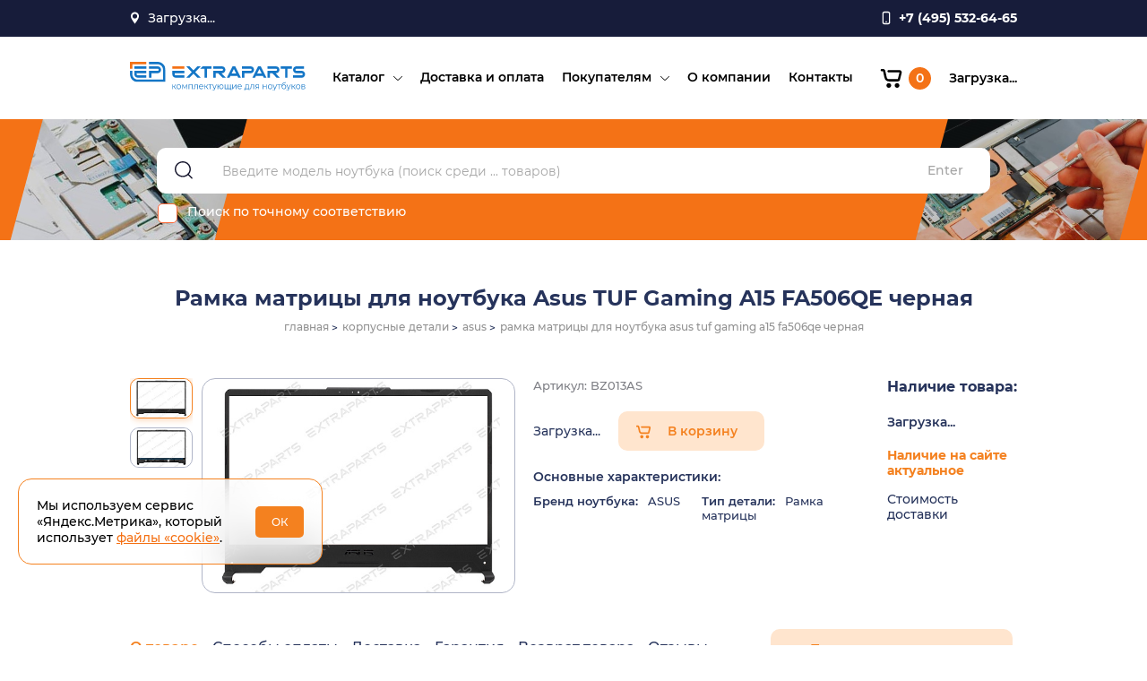

--- FILE ---
content_type: text/html; charset=utf-8
request_url: https://extraparts.ru/catalog/ramka-matritsy-dlya-noutbuka-asus-tuf-gaming-a15-fa506qe-chernaya/
body_size: 17216
content:
<!DOCTYPE html>

<html class='jsDisabled'>
<head>
 <meta charset='utf-8' />
    <title>Рамка матрицы для ноутбука Asus TUF Gaming A15 FA506QE черная | Корпусные детали для ноутбуков в ExtraParts</title>
    <meta http-equiv="X-UA-Compatible" content="IE=edge" />
    <meta http-equiv='Last-Modified' content='' />
    <meta name='viewport' content='width=device-width' />
	
<meta property="og:title" content="Рамка матрицы для ноутбука Asus TUF Gaming A15 FA506QE черная | Корпусные детали для ноутбуков в ExtraParts"/>
<meta property="og:description" content="Рамка матрицы для ноутбука Asus TUF Gaming A15 FA506QE черная, купить с доставкой по всей России или самовывозом в офисах!"/>
<meta property="og:image" content="https://extraparts.ru/upload/resize_cache/iblock/87d/600_400_1/zyui1x1onxyi1rqat84t36222e606mx0.jpg">
<meta property="og:image:width" content="600"/>
<meta property="og:image:height" content="400"/>
<meta property="og:type" content="article"/>
<meta property="og:url" content= "https://extraparts.ru/catalog/ramka-matritsy-dlya-noutbuka-asus-tuf-gaming-a15-fa506qe-chernaya/"/>
            <link href="/bitrix/templates/extraparts/template_styles.css?16715914590" type="text/css" rel="stylesheet" />

	  <meta http-equiv="Content-Type" content="text/html; charset=UTF-8" />
<meta name="description" content="Рамка матрицы для ноутбука Asus TUF Gaming A15 FA506QE черная, купить с доставкой по всей России или самовывозом в офисах!" />
<script data-skip-moving="true">(function(w, d) {var v = w.frameCacheVars = {"CACHE_MODE":"HTMLCACHE","storageBlocks":[],"dynamicBlocks":{"TVwM3R":"d41d8cd98f00","dynamic_location":"ec9baf233009","LkGdQn":"43061a8d79a7","FKauiI":"727b19da38c4","dynamic_login":"f9b2e1a34a3b","dynamic_search_count":"f870161eb1d7","purchaseBlock":"43e40d49fd9d","cartBlockMain":"b7e629cd3da1","warehouses_list":"43e40d49fd9d","XEVOpk":"b9ec46ec6bf5","LwOfHb":"325717048b71"},"AUTO_UPDATE":true,"AUTO_UPDATE_TTL":120,"version":2};var inv = false;if (v.AUTO_UPDATE === false){if (v.AUTO_UPDATE_TTL && v.AUTO_UPDATE_TTL > 0){var lm = Date.parse(d.lastModified);if (!isNaN(lm)){var td = new Date().getTime();if ((lm + v.AUTO_UPDATE_TTL * 1000) >= td){w.frameRequestStart = false;w.preventAutoUpdate = true;return;}inv = true;}}else{w.frameRequestStart = false;w.preventAutoUpdate = true;return;}}var r = w.XMLHttpRequest ? new XMLHttpRequest() : (w.ActiveXObject ? new w.ActiveXObject("Microsoft.XMLHTTP") : null);if (!r) { return; }w.frameRequestStart = true;var m = v.CACHE_MODE; var l = w.location; var x = new Date().getTime();var q = "?bxrand=" + x + (l.search.length > 0 ? "&" + l.search.substring(1) : "");var u = l.protocol + "//" + l.host + l.pathname + q;r.open("GET", u, true);r.setRequestHeader("BX-ACTION-TYPE", "get_dynamic");r.setRequestHeader("X-Bitrix-Composite", "get_dynamic");r.setRequestHeader("BX-CACHE-MODE", m);r.setRequestHeader("BX-CACHE-BLOCKS", v.dynamicBlocks ? JSON.stringify(v.dynamicBlocks) : "");if (inv){r.setRequestHeader("BX-INVALIDATE-CACHE", "Y");}try { r.setRequestHeader("BX-REF", d.referrer || "");} catch(e) {}if (m === "APPCACHE"){r.setRequestHeader("BX-APPCACHE-PARAMS", JSON.stringify(v.PARAMS));r.setRequestHeader("BX-APPCACHE-URL", v.PAGE_URL ? v.PAGE_URL : "");}r.onreadystatechange = function() {if (r.readyState != 4) { return; }var a = r.getResponseHeader("BX-RAND");var b = w.BX && w.BX.frameCache ? w.BX.frameCache : false;if (a != x || !((r.status >= 200 && r.status < 300) || r.status === 304 || r.status === 1223 || r.status === 0)){var f = {error:true, reason:a!=x?"bad_rand":"bad_status", url:u, xhr:r, status:r.status};if (w.BX && w.BX.ready && b){BX.ready(function() {setTimeout(function(){BX.onCustomEvent("onFrameDataRequestFail", [f]);}, 0);});}w.frameRequestFail = f;return;}if (b){b.onFrameDataReceived(r.responseText);if (!w.frameUpdateInvoked){b.update(false);}w.frameUpdateInvoked = true;}else{w.frameDataString = r.responseText;}};r.send();var p = w.performance;if (p && p.addEventListener && p.getEntries && p.setResourceTimingBufferSize){var e = 'resourcetimingbufferfull';var h = function() {if (w.BX && w.BX.frameCache && w.BX.frameCache.frameDataInserted){p.removeEventListener(e, h);}else {p.setResourceTimingBufferSize(p.getEntries().length + 50);}};p.addEventListener(e, h);}})(window, document);</script>
<script data-skip-moving="true">(function(w, d, n) {var cl = "bx-core";var ht = d.documentElement;var htc = ht ? ht.className : undefined;if (htc === undefined || htc.indexOf(cl) !== -1){return;}var ua = n.userAgent;if (/(iPad;)|(iPhone;)/i.test(ua)){cl += " bx-ios";}else if (/Windows/i.test(ua)){cl += ' bx-win';}else if (/Macintosh/i.test(ua)){cl += " bx-mac";}else if (/Linux/i.test(ua) && !/Android/i.test(ua)){cl += " bx-linux";}else if (/Android/i.test(ua)){cl += " bx-android";}cl += (/(ipad|iphone|android|mobile|touch)/i.test(ua) ? " bx-touch" : " bx-no-touch");cl += w.devicePixelRatio && w.devicePixelRatio >= 2? " bx-retina": " bx-no-retina";if (/AppleWebKit/.test(ua)){cl += " bx-chrome";}else if (/Opera/.test(ua)){cl += " bx-opera";}else if (/Firefox/.test(ua)){cl += " bx-firefox";}ht.className = htc ? htc + " " + cl : cl;})(window, document, navigator);</script>


<link href="/bitrix/templates/extraparts/components/bitrix/form/reviews/bitrix/form.result.new/.default/style.css?1671591838666" type="text/css"  rel="stylesheet" />
<link href="/bitrix/templates/extraparts/components/bitrix/form/consult/bitrix/form.result.new/.default/style.css?1671591823666" type="text/css"  rel="stylesheet" />
<link href="/bitrix/templates/extraparts/components/bitrix/main.register/.default/style.css?1671592096463" type="text/css"  rel="stylesheet" />
<link href="/assets/css/normalize.css?16560569281854" type="text/css"  data-template-style="true"  rel="stylesheet" />
<link href="/assets/css/pickmeup.css?15927589492054" type="text/css"  data-template-style="true"  rel="stylesheet" />
<link href="/assets/css/magnific-popup.css?16560569287298" type="text/css"  data-template-style="true"  rel="stylesheet" />
<link href="/assets/css/owl.carousel.css?16560569283251" type="text/css"  data-template-style="true"  rel="stylesheet" />
<link href="/assets/css/slick-theme.css?16566719162409" type="text/css"  data-template-style="true"  rel="stylesheet" />
<link href="/assets/css/slick.css?16566719181343" type="text/css"  data-template-style="true"  rel="stylesheet" />
<link href="/assets/css/style.css?1766107612310521" type="text/css"  data-template-style="true"  rel="stylesheet" />
<link href="/bitrix/templates/extraparts/components/bitrix/form/extra/bitrix/form.result.new/.default/style.css?1671591867666" type="text/css"  data-template-style="true"  rel="stylesheet" />







<div id="bxdynamic_TVwM3R_start" style="display:none"></div><div id="bxdynamic_TVwM3R_end" style="display:none"></div>



    <link rel='shortcut icon' type='image/png' href='/favicon.png' />
    <meta name="cmsmagazine" content="05c37843f2f5be09d97918bd1b4cb2e3" />
    </head>

<div class="page-wrapper" id="page">
        <div class="content">
        <header class="header">
                <div class="header__top">
                    <div class="container">
                        <div class="header__top-inner">
                            <div class="header__location">
                                <span class="header__location-btn">
                                      <div id="bxdynamic_dynamic_location_start" style="display:none"></div>                                            Загрузка...
                                      <div id="bxdynamic_dynamic_location_end" style="display:none"></div>                                
                                </span>
                                <ul class="header__location-dropdown">
                                                        <li class="header__location-item">
                            <a href="/?geoloc=3687">Красноярск</a>
                        </li>
                                          <li class="header__location-item">
                            <a href="/?geoloc=84">Москва</a>
                        </li>
                                          <li class="header__location-item">
                            <a href="/?geoloc=2707">Самара</a>
                        </li>
                             
                                </ul>
                            </div>
                            <div class="header__address">
                                <span>
                                                            </div>

									           <a class="header__phone" href="tel:+7 (495) 532-64-65">
                                <span>+7 (495) 532-64-65</span>
                             </a>

                        </div>
                    </div>
                </div>
                <div class="header__bottom">
                    <div class="container">
                        <div class="header__bottom-inner">
                            <a class="logo" href="/">
                                <img src="/assets/img/logo.svg" alt="/">
                            </a>
                                  
                <nav class="menu header__menu">
                     <ul class="menu__list">
                        <div id="bxdynamic_LkGdQn_start" style="display:none"></div>

					      
			<li class='menu__item has-submenu'>
				<a class="menu__link" href='/catalog/'>Каталог</a>
					<span class="submenu__arrow"></span><ul class="submenu__list">      
			<li class='submenu__item'>
				<a class="menu__link" href='/catalog/akkumulyatory/'>Аккумуляторы ноутбуков</a>
					</li>      
			<li class='submenu__item'>
				<a class="menu__link" href='/catalog/batarei-dlya-planshetov/'>Батареи для планшетов</a>
					</li>      
			<li class='submenu__item'>
				<a class="menu__link" href='/catalog/bloki-pitaniya/'>Блоки питания</a>
					</li>      
			<li class='submenu__item'>
				<a class="menu__link" href='/catalog/zaryadnye-ustroystva/'>Зарядные устройства</a>
					</li>      
			<li class='submenu__item'>
				<a class="menu__link" href='/catalog/dlya-remonta/'>Для ремонта</a>
					</li>      
			<li class='submenu__item'>
				<a class="menu__link" href='/catalog/zhestkie-diski/'>Жесткие диски</a>
					</li>      
			<li class='submenu__item'>
				<a class="menu__link" href='/catalog/zapchasti-videoproektorov/'>Запчасти проекторов</a>
					</li>      
			<li class='submenu__item'>
				<a class="menu__link" href='/catalog/zaryadki-dlya-avto/'>Зарядки для авто</a>
					</li>      
			<li class='submenu__item'>
				<a class="menu__link" href='/catalog/kabelya-shleyfa/'>Кабели, шлейфы</a>
					</li>      
			<li class='submenu__item'>
				<a class="menu__link" href='/catalog/klaviatury/'>Клавиатуры</a>
					</li>      
			<li class='submenu__item'>
				<a class="menu__link" href='/catalog/konnektory-razemy/'>Коннекторы, разъемы</a>
					</li>      
			<li class='submenu__item'>
				<a class="menu__link" href='/catalog/korpusnye-detali/'>Корпусные детали</a>
					</li>      
			<li class='submenu__item'>
				<a class="menu__link" href='/catalog/matritsy/'>Матрицы</a>
					</li>      
			<li class='submenu__item'>
				<a class="menu__link" href='/catalog/operativnaya-pamyat/'>Оперативная память</a>
					</li>      
			<li class='submenu__item'>
				<a class="menu__link" href='/catalog/privody-bd-dvd/'>Приводы BD-DVD</a>
					</li>      
			<li class='submenu__item'>
				<a class="menu__link" href='/catalog/sistemy-okhlazhdeniya/'>Системы охлаждения</a>
					</li>      
			<li class='submenu__item'>
				<a class="menu__link" href='/catalog/shleyfy-matrits/'>Шлейфы матриц</a>
					</li>      
			<li class='submenu__item'>
				<a class="menu__link" href='/catalog/ekrany-dlya-noutbukov/'>Экраны для ноутбуков</a>
					</li>      
			<li class='submenu__item'>
				<a class="menu__link" href='/catalog/ekrany-dlya-planshetov/'>Экраны для планшетов</a>
					</li></ul>      
			<li class='menu__item'>
				<a class="menu__link" href='/delivery/'>Доставка и оплата</a>
					</li>      
			<li class='menu__item has-submenu'>
				<a class="menu__link" href='/clients/'>Покупателям</a>
					<span class="submenu__arrow"></span><ul class="submenu__list">      
			<li class='submenu__item'>
				<a class="menu__link" href='/clients/news/'>Новости и акции</a>
					</li>      
			<li class='submenu__item'>
				<a class="menu__link" href='/clients/articles/'>Статьи</a>
					</li>      
			<li class='submenu__item'>
				<a class="menu__link" href='/clients/faq/'>Вопросы и ответы</a>
					</li>      
			<li class='submenu__item'>
				<a class="menu__link" href='/clients/reviews/'>Отзывы</a>
					</li>      
			<li class='submenu__item'>
				<a class="menu__link" href='/clients/partners/'>Партнерам</a>
					</li>      
			<li class='submenu__item'>
				<a class="menu__link" href='/clients/agreement/'>Пользовательское соглашение</a>
					</li>      
			<li class='submenu__item'>
				<a class="menu__link" href='/politika_konfidencialnosti/'>Политика конфиденциальности</a>
					</li></ul>      
			<li class='menu__item'>
				<a class="menu__link" href='/about/'>О компании</a>
					</li>      
			<li class='menu__item'>
				<a class="menu__link" href='/contacts/'>Контакты</a>
		
		
		</li>

 
<div id="bxdynamic_LkGdQn_end" style="display:none"></div>                    </ul>
                </nav>
  
                                                   
                            <div class="header__btns">
                                <div id="bxdynamic_FKauiI_start" style="display:none"></div>
  <a class="header__btn cart" href="/personal/cart/">
    <span class="cart__icon icon"></span>
    <span class="cart__count">0</span>
  </a><div id="bxdynamic_FKauiI_end" style="display:none"></div>                                
                        <div id="bxdynamic_dynamic_login_start" style="display:none"></div>                                Загрузка...
                        <div id="bxdynamic_dynamic_login_end" style="display:none"></div>                            
                            </div>
                            <button class="menu__btn">
                                <span class="menu__btn-line"></span>
                            </button>
                        </div>
                    </div>
                </div>
        </header>
                       
            <section class="section search search-common" itemscope itemtype="https://schema.org/WebSite">
                <div class="container">
                    <div class="search__inner">
                          
                        <form action="/search/" class="search__form" method='get' itemprop="potentialAction" itemscope itemtype="https://schema.org/SearchAction">
                            <button class="search__btn" type="submit"></button>
                            <div id="bxdynamic_dynamic_search_count_start" style="display:none"></div>                              <input class="search__input" name="q" type='text' value='' placeholder='Введите модель ноутбука (поиск среди ... товаров)' required itemprop="query-input">
						<div id="bxdynamic_dynamic_search_count_end" style="display:none"></div>    
                            <button class="search__enter" type="submit">Enter</button>
                                                        
                            <label class="search__checkbox">
                                <input type="checkbox" name="exact">
                                <span class="caption">Поиск по точному соответствию</span>
                            </label>
							<meta itemprop="target" content="https://extraparts.ru/search/?q={search_term_string}" />
                        </form>
                    </div>
					<meta itemprop="url" content="https://extraparts.ru"/>
                </div>
            </section>
            
                          <section class="section page__header">
                <div class="container">
                    <div class="section__inner">                    
                        <h1 class="page__title ">Рамка матрицы для ноутбука Asus TUF Gaming A15 FA506QE черная</h1>
                         
                                                 
                        <div class="breadcrumbs">
                            <ul itemscope itemtype="https://schema.org/BreadcrumbList" class="breadcrumbs__list"><li itemprop="itemListElement" itemscope itemtype="https://schema.org/ListItem" class="breadcrumbs__item"><a itemprop="item" href="/"><span itemprop="name">главная</span></a><meta itemprop="position" content="1" /></li><li itemprop="itemListElement" itemscope itemtype="https://schema.org/ListItem" class="breadcrumbs__item"><a itemprop="item" href="/catalog/korpusnye-detali/"><span itemprop="name">корпусные детали</span></a><meta itemprop="position" content="3" /></li><li itemprop="itemListElement" itemscope itemtype="https://schema.org/ListItem" class="breadcrumbs__item"><a itemprop="item" href="/catalog/korpusnye-detali/asus/"><span itemprop="name">asus</span></a><meta itemprop="position" content="4" /></li><li itemprop="itemListElement" itemscope itemtype="https://schema.org/ListItem" class="breadcrumbs__item"><span itemprop="item"><span itemprop="name">рамка матрицы для ноутбука asus tuf gaming a15 fa506qe черная</span></span><meta itemprop="position" content="5" /></li></ul>                        </div> 
                                              
                    </div>
                </div>
              </section>
               
      

<section class="section product">
    <div class="container">
        <div class="section__inner product__inner product__item">
                            <div class="product__images product__img">
                    <div class='product__slider-nav slider slider-vertical'>
                        <div class="product__image-nav">
                            <img src="/upload/resize_cache/iblock/87d/88_66_1/zyui1x1onxyi1rqat84t36222e606mx0.jpg" alt="Рамка матрицы для ноутбука Asus TUF Gaming A15 FA506QE черная" class="image"/>                        </div>
                                                    <div class="product__image-nav">
                                <img src="/upload/resize_cache/iblock/1b3/88_66_2/07vlbmhdzdxia6w1rel79fyzcpg6mqj7.jpg" alt="" class="image"/>                            </div>
                                            </div>
                    
                                        <div class="product__slider-main" data-title="Изображение приведено для иллюстрации формы и размеров. Товар может иметь незначительные отличия во внешнем виде (надписи, наклейки, логотипы) от представленного на фото экземпляра. Характеристики товара смотрите в его описании.">
                        <div class="product__image-main"> 
                            <a href="/upload/iblock/87d/zyui1x1onxyi1rqat84t36222e606mx0.jpg">
                                <img src="/upload/resize_cache/iblock/87d/470_360_1/zyui1x1onxyi1rqat84t36222e606mx0.jpg" alt="Рамка матрицы для ноутбука Asus TUF Gaming A15 FA506QE черная" class="image"/>                            </a>
                        </div>
                                                    <div class="product__image-main">
                                <a href="/upload/iblock/1b3/07vlbmhdzdxia6w1rel79fyzcpg6mqj7.jpg">
                                    <img src="/upload/resize_cache/iblock/1b3/470_360_2/07vlbmhdzdxia6w1rel79fyzcpg6mqj7.jpg" alt="" class="image"/>                                </a>
                            </div>
                                            </div>
                </div>
            
            <div class="product__details">
                                <div class="product__code">Артикул: BZ013AS</div>
                <div class="product__cart">
                    <div class="product__price" id='purchaseBlock'> 
                      Загрузка... 
                    </div>
                    <div id='cartBlockMain'>
                                            <a href='/ajax/add2cart/?id=93971' class='product__cart-btn btn action-cart'>В корзину</a>
                                          </div>
                </div>
                <div class="product__prop">
                    <div class="product__prop-title">
                        Основные характеристики:
                    </div>
                    <ul class='product__prop-list'>
                                                                                                                                                                                                                                                                                                                                                                                                                                                                                                                                <li class='product__prop-item'><span class='caption'>Бренд ноутбука:</span> ASUS</li>
                                                                                                                                                                                                                                                                                                                                                                                                                                                                                                                                                                                                                                                                                                                                                                                                                                                                                                                                                                                                                                                                                                                                                                                                                                                                                                                                                                                                                                                                                                                                                                                                                                                                                                                                                                                                                                                                                                                                                                                                                                                                                                                                                                                                                                                                                                                                                                                                                                                                                                                                                                                                                                                                                                                                                                                                                                                                                                                                                                                                                                                                                                                                                                                                                                                                                                                                                                                                                                                                                                                                                                                                                                                                                                                                                                                                                                                                                            <li class='product__prop-item'><span class='caption'>Тип детали:</span> Рамка матрицы</li>
                                                                                                                                                                                                                                                                                                                                                                                                                                                                                                                                                                        </ul>
                </div>
            </div>

            <div class='product__stock'>
                <div class='product__stock-title subtitle'>Наличие товара:</div>
                
                    <ul class="product__stock-list" id='warehouses_list'>
                    Загрузка...                    </ul>
                      
                    
                    <div class="product__stock-text">Наличие на сайте актуальное</div>
                                            <div class='deliveryCostBlock product__stock-delivery'>
                            <div data-href="/ajax/deliveryCalc_new.php?id=93967" class="deliveryCostValue">Стоимость доставки</div>
                        </div>

                                </div>
        </div>
    </div>

</section>

<section class="section section__product-tabs" itemscope itemtype="https://schema.org/Product">
    <div class="container">
        <div class="product-tabs__wrapper">

            <div class="section__inner product-tabs__inner">

                <div class="tabs__wrapper">

                    <ul class="tabs product__tabs">
                        <li class="tabs__item active" data-id="description">
                            <div class="product-tabs__btn">О товаре</div>
                        </li>
                        <li class="tabs__item" data-id="pay">
                            <div class="product-tabs__btn">Способы оплаты</div>
                        </li>
                        <li class="tabs__item" data-id="delivery">
                            <div class="product-tabs__btn">Доставка</div>
                        </li>
                        <li class="tabs__item" data-id="guarantee">
                            <div class="product-tabs__btn">Гарантия</div>
                        </li>
                        <li class="tabs__item" data-id="return">
                            <div class="product-tabs__btn">Возврат товара</div>
                        </li>
                        <li class="tabs__item" data-id="reviews">
                            <div class="product-tabs__btn">Отзывы</div>
                        </li>
                    </ul>

                    <ul class="tabs-content product__tabs-content">

                        <li class="tabs-content__item active" id="description">
                            <div class="content__wrapper">
                                <div class="content__block">
                                                                                                                                                                                    <span style="font-weight: bolder; color: #ff0000;">
ВНИМАНИЕ !</span><br>
 <b>При выборе рамки матрицы для вашего ноутбука внимательно сверяйте свою оригинальную рамку с фото на нашем сайте, обращая особое внимание на расположение креплений. Данная рамка подходит только для моделей указанных на сайте</b>
<div class="productInfoWrapper">
	<h2>Рамка матрицы (Cover B) совместима с моделями ноутбуков:</h2>
	<ul class="columnList columnCount2 commentList">
		<li> Asus TUF Gaming A15 FA506QE </li>
		<li> Asus TUF Gaming A15 FA506QM </li>
		<li> Asus TUF Gaming A15 FA506QR </li>
	</ul>
</div>
 <br>                                    <div class="productInfoWrapper">
	<h2>Совместимые парт-номера (p/n):</h2>
	<ul class="columnList columnCount2 commentList">
		<li>	48BKXLBJN00	</li>
		<li>	90NR03L0-R7B010	</li>
		<li>	90NR03L0-R7B011	</li>
	</ul>
</div>                                    <p class="helptext">
</p>
<p class="helptext" style="text-align: justify;">
 <strong>При выборе корпусных деталей тщательно сверяйте свою запчасть с фото на картинке. Часто встречаются модели ноутбуков с различными вариациями одной и той же детали. Если вы не знаете точно, подойдет ли данная деталь к вашему ноутбуку, свяжитесь с нами, мы вас обязательно проконсультируем.</strong>
</p>
<p style="text-align: justify;">
</p>
<p class="helptext" style="text-align: justify;">
</p>
<p style="text-align: justify;">
</p>
<h3 style="text-align: justify;">Рамка матрицы для ноутбука Asus TUF Gaming A15 FA506QE черная - доп. информация:</h3>
<p style="text-align: justify;">
	 Описанный на данной странице товар является новым и соответствует корпусным деталям, устанавливаемым в серийные ноутбуки. Перед установкой детали, тщательно проверяйте ее на наличие повреждений. Гарантия на пластиковые детали и шарниры действует до момента установки. Вы можете приобрести <b>Рамка матрицы для ноутбука Asus TUF Gaming A15 FA506QE черная</b> в нашем магазине по доступной цене.
</p>
<p>
</p>                                                                    </div>
                            </div>
                        </li>

                        <li class="tabs-content__item" id="pay">
                          <div class="text__content">
                            <p>Мы работаем с физическими и юридическими лицами.</p>
                            <ul><b>Варианты оплаты для физических лиц:</b>
                              <li>Банковской картой на сайте (через эквайринг Сбербанка с электронным чеком с QR-кодом).</li>
                              <li>Наличными при получении заказа в нашем пункте выдачи.</li>
                              <li>Наличными, либо через терминал в ПВЗ СДЭКа, при отправке с оплатой при получении.</li>
                              <li>Предоплата переводом на кошелек «Юмани» (бывшие «Яндекс.Деньги»).</li>
                            </ul>
                            <p>Отправка «Почтой России» и через «Яндекс Доставку» — только по предоплате. Отправка СДЭКом — по предоплате при стоимости заказа свыше 7000 руб.</p>
                            <p><b>Для юридических лиц</b> высылаем счёт на указанный в заказе электронный адрес.</p>
                            <p>Подробнее в разделе <a href='/delivery/' target='_blank'>«Оплата»</a>.</p>
                          </div>
                        </li>

                        <li class="tabs-content__item" id="delivery">
                          <div class="text__content">
                            <p>Наши склады находятся в Красноярске, Самаре и Москве.</p>
                            <ul>Варианты получения заказа:
                              <li>самовывоз со склада (бесплатно);</li>
                              <li>курьерская доставка до дверей;</li>
                              <li>доставка «Почтой России», курьерской службой или транспортной компанией (выбирается при оформлении заказа) в пункты выдачи заказов.</li>
                            </ul>
                            <ul>Куда доставляем:
                              <li>В <b>любую точку России</b> курьерской службой или транспортной компанией.</li>
                              <li>В страны Таможенного союза — <b>Беларусь, Казахстан</b>.</li>
                              <li>В другие <b>страны ближнего зарубежья</b> при наличии в стране пунктов выдачи заказов «СДЭК».</li>
                            </ul>
                            Подробнее в разделе <a href='/delivery/' target='_blank'>«Доставка»</a>.
                          </div>
                        </li>

                        <li class="tabs-content__item" id="guarantee">
                          <div class="text__content">
                            <p>Гарантия магазина на все технически сложные товары — 6 месяцев.</p>
                            <p>На пластиковые корпусные детали, петли и прочие детали корпуса — до момента установки.</p>
                            <ul>Гарантия не распространяется: 
                              <li>на ущерб, причинённый другому оборудованию, работающему в сопряжении с данным изделием;</li> 
                              <li>на совместимость данного изделия с изделиями и программными продуктами третьих сторон.</li> 
                            </ul>
                            Подробнее в разделе <a href='/delivery/#guarantee' target='_blank'>«Гарантия»</a>.
                          </div>
                        </li>

                        <li class="tabs-content__item" id="return">
                          <div class="text__content">
                            <p>Мы работаем строго по Закону о защите прав потребителей в рамках <a href='http://www.consultant.ru/document/cons_doc_LAW_373622/e4ca7557c9ce6273af99d42c900e8579841fe652/' target='_blank'>Правил дистанционной торговли</a>.</p>
                            <p>Вернуть товар можно в течение 7 дней. Сохраняйте все документы, полученные с товаром: чек, накладную, инструкцию и пр.</p>
                            <p>Чтобы вернуть или обменять товар, напишите на <a href='mailto:info@extraparts.ru'>info@extraparts.ru</a>. В письме подробно опишите ситуацию, укажите номер заказа и по возможности прикрепите фото полученного товара.</p>
                            <p>Если товар бракованный, неисправный, неправильно укомплектован, мы заменим его и полностью оплатим доставку новой детали.</p>
                            <p>Подробнее в разделе <a href='/delivery/' target='_blank'>«Возврат»</a>.</p>
                          </div>
                        </li>

                        <li class="tabs-content__item" id="reviews">
                            


<div class='reviews__block'>
	Отзывов пока нет	</div>


           
                            <div id="comp_0de80812bfd7c92da9794c2fc17581c2">
	
	<div class="reviews__form-block contact__form-block card feedbackFormBlock">

  
<form name="review" action="/catalog/ramka-matritsy-dlya-noutbuka-asus-tuf-gaming-a15-fa506qe-chernaya/" method="POST" enctype="multipart/form-data"><input type="hidden" name="bxajaxid" id="bxajaxid_0de80812bfd7c92da9794c2fc17581c2_8BACKi" value="0de80812bfd7c92da9794c2fc17581c2" /><input type="hidden" name="AJAX_CALL" value="Y" /><input type="hidden" name="sessid" id="sessid" value="" /><input type="hidden" name="WEB_FORM_ID" value="3" />  <h2 class="title form__title">Оставить отзыв</h2>
		
			                										
						
                								<div class='rating__block'><span class='form__label'>Ваша оценка</span><div class='rating__btns'><input type='radio' name='form_radio_rate' value=10 id='rating-1' />
									<label class='caption' for='rating-1'>плохо</label><input type='radio' name='form_radio_rate' value=11 id='rating-2' />
									<label class='caption' for='rating-2'>нормально</label><input type='radio' name='form_radio_rate' value=12 id='rating-3' />
									<label class='caption' for='rating-3'>хорошо</label><input type='radio' name='form_radio_rate' value=13 id='rating-4' />
									<label class='caption' for='rating-4'>очень хорошо</label><input type='radio' name='form_radio_rate' value=14 id='rating-5' />
									<label class='caption' for='rating-5'>отлично</label></div></div>					
					 
							                										
						
                								<input type="text" class="form__input" placeholder="Ваше имя" name="form_text_15" value="">					
					 
							                										
						
                								<input type="text" class="form__input" placeholder="Email" name="form_email_16" value="" size="0" />					
					 
							                										
						
                								<input type="tel" class="form__input mask__phone" class="phone" placeholder="Телефон" name="form_text_17" value="">					
					 
							                											<input type="hidden" class="form__input" placeholder="Наименование или артикул товара" name="form_text_18" value="Рамка матрицы для ноутбука Asus TUF Gaming A15 FA506QE черная BZ013AS">					 
							                										
						
                								<textarea name="form_textarea_19" cols="40" rows="5"class="form__textarea" cols="40" rows="5" placeholder="Ваш отзыв" ></textarea>					
					 
							                											<input type="hidden"  class="inputtext"  name="form_text_27" value="93971">					 
							
      <input type='submit' class='btn form__btn action-type-respond' name="web_form_submit" value="Оставить отзыв"/>
			<div class="form__agree">
       <label>
        <input type="checkbox" name="agree" id="agree" required>
        <span class="caption">Отправляя это сообщение, вы соглашаетесь с <a class="privacy" href="/politika_konfidencialnosti/" target="_blank">политикой конфиденциальности</a></span>
       </label>
      </div>


</form></div>
</div>                            
           
                        </li>

                    </ul>

                </div>

            </div>

            <div class="product-tabs__aside">
                <a class="btn product__btn-consult popup__link" href="#consultFormPopup">Получить консультацию</a>
                <div class="popup popup-white mfp-hide" id="consultFormPopup">
                  <div class="modalBlock">
                      <div class="contact__form-block">
                        <h2 class="title form__title consult__form-title">Получить консультацию <br> специалиста</h2>
                            
        <div id="comp_59fd6792197d5774cbd024f054090645">
	

<form class='consult__form form' name="spec_form" action="/catalog/ramka-matritsy-dlya-noutbuka-asus-tuf-gaming-a15-fa506qe-chernaya/" method="POST" enctype="multipart/form-data"><input type="hidden" name="bxajaxid" id="bxajaxid_59fd6792197d5774cbd024f054090645_Ar8Szp" value="59fd6792197d5774cbd024f054090645" /><input type="hidden" name="AJAX_CALL" value="Y" /><input type="hidden" name="sessid" id="sessid_1" value="" /><input type="hidden" name="WEB_FORM_ID" value="2" />		
			                										      						
                								<div class='field__row'><div class='card__input-wrapper'><input class='card__input' type='text' name='form_text_5' placeholder='ФИО' value='' required><label>ФИО</label></div></div>					
					 
							                										      						
                								<div class='field__row'><div class='card__input-wrapper'><input class='card__input' type='email' name='form_email_6' placeholder='E-mail' value='' required><label>E-mail</label></div></div>					
					 
							                										      						
                								<div class='field__row'><div class='card__input-wrapper'><textarea class='card__textarea' name='form_textarea_8' placeholder='Ваш вопрос' value='' required></textarea><label>Ваш вопрос</label></div></div>					
					 
							                					<input type="hidden"  class="form__input"  name="form_text_9" value="info@extraparts.ru" />
							                					<input type="hidden"  class="form__input"  name="form_text_26" value="/catalog/ramka-matritsy-dlya-noutbuka-asus-tuf-gaming-a15-fa506qe-chernaya/" />
							
			<div class="agree">
        <label>
            <input type="checkbox" name="agree" required>
            <span class="caption">Отправляя это сообщение, вы соглашаетесь с <a class="privacy" href="/politika_konfidencialnosti/" target="_blank">политикой конфиденциальности</a></span>
        </label>
    </div>
    <input type='submit' class='btn form__btn action-type-respond' name="web_form_submit" value="Задать вопрос"/>

</form></div>
                      </div>
                  </div>
                  <button title="Закрыть (Esc)" type="button" class="mfp-close">×</button>
              </div>    
            </div>

        </div>
    </div>
	<!--Указывается схема Product.-->
	<div style="display:none"> 
	<!--В поле name указывается наименование товара.-->
	  <span itemprop="name">Рамка матрицы для ноутбука Asus TUF Gaming A15 FA506QE черная</span> 
	  <span itemprop="sku">BZ013ASi04</span> 
	<!--В поле description дается описание товара.-->
	  <span itemprop="description">
ВНИМАНИЕ !
 При выборе рамки матрицы для вашего ноутбука внимательно сверяйте свою оригинальную рамку с фото на нашем сайте, обращая особое внимание на расположение креплений. Данная рамка подходит только для моделей указанных на сайте

	Рамка матрицы (Cover B) совместима с моделями ноутбуков:
	
		 Asus TUF Gaming A15 FA506QE 
		 Asus TUF Gaming A15 FA506QM 
		 Asus TUF Gaming A15 FA506QR 
	

 </span> 
	<!--В поле image указывается ссылка на картинку товара.--> 
	  <img src="https://extraparts.ru/upload/iblock/87d/zyui1x1onxyi1rqat84t36222e606mx0.jpg" itemprop="image"> 
	<!--Указывается схема Offer.-->
	  <div itemprop="offers" itemscope itemtype="https://schema.org/Offer"> 
	<!--В поле price указывается цена товара.--> 
		<span itemprop="price">1500</span> 
	<!--В поле priceCurrency указывается валюта.--> 
		<span itemprop="priceCurrency">RUB</span>
					<meta itemprop="availability" content="https://schema.org/InStock">
			  </div>
	</div>
</section>

    <section class="section section__related">
        <div class="container">
            <div class="section__inner related__inner">
                
                    <div class="tabs__wrapper">
                        <ul class="tabs related__tabs">
                            <li class="tabs__item active" data-id="related">Сопутствующие товары</li>                                                    </ul>
                        <ul class="tabs-content related__tabs-content">
                                                    <li class="tabs-content__item active" id="related">
                                	    <div class="product__list related__slider slider">
                  <div class="catalog__item product__item card">
                <a class="catalog__item-link" href="/catalog/kryshka-matritsy-dlya-noutbuka-asus-tuf-gaming-a15-fa506q-seraya-metall/"></a>
                <div class="catalog__item-img product__img">
                                            <img src="/upload/resize_cache/iblock/ecf/200_200_1/whpo1vvz2lzrwcvr3brk3s4hsvztlzap.jpg" alt="Крышка матрицы для ноутбука Asus TUF Gaming A15 FA506Q серая (металл)" class=""/>                                    </div>

                <div class="catalog__item-info">
                    <div class="catalog__item-name product__name subtitle">Крышка матрицы для ноутбука Asus TUF Gaming A15 FA506Q серая (металл)</div>
                </div>
                    <div class="catalog__item-bottom">

                        
                                                                                    <a href='/ajax/add2cart/?id=102711' class="catalog__item-btn btn action-cart">В корзину</a>
                                                                            <!--class='action action-cart novelties__btn btn-->
                        <!--<a class="novelties__btn btn btn-to-card" href="">В корзину</a>-->


                        
                                                                <div class="catalog__item-price">2800 ₽</div>

                        
                    </div>
            </div>
                          <div class="catalog__item product__item card">
                <a class="catalog__item-link" href="/catalog/kryshka-matritsy-dlya-noutbuka-asus-tuf-gaming-a15-fa506q-sine-zelyenaya-metall/"></a>
                <div class="catalog__item-img product__img">
                                            <img src="/upload/resize_cache/iblock/8b1/200_200_1/q7hmjp4k6max8p2pkhavgp0si7ykbi7q.jpg" alt="Крышка матрицы для ноутбука Asus TUF Gaming A15 FA506Q сине-зелёная (металл)" class=""/>                                    </div>

                <div class="catalog__item-info">
                    <div class="catalog__item-name product__name subtitle">Крышка матрицы для ноутбука Asus TUF Gaming A15 FA506Q сине-зелёная (металл)</div>
                </div>
                    <div class="catalog__item-bottom">

                        
                                                                                    <a href='/ajax/add2cart/?id=102678' class="catalog__item-btn btn action-cart">В корзину</a>
                                                                            <!--class='action action-cart novelties__btn btn-->
                        <!--<a class="novelties__btn btn btn-to-card" href="">В корзину</a>-->


                        
                                                                <div class="catalog__item-price">2950 ₽</div>

                        
                    </div>
            </div>
                          <div class="catalog__item product__item card">
                <a class="catalog__item-link" href="/catalog/top-panel-asus-tuf-gaming-a15-fa506qe-chernaya-s-rgb-podsvetkoy-batareya-90wh-/"></a>
                <div class="catalog__item-img product__img">
                                            <img src="/upload/resize_cache/iblock/2aa/200_200_1/q5zldy248uhhzptlb76init0jum672te.jpg" alt="Топ-панель Asus TUF Gaming  A15 FA506QR черная с RGB-подсветкой (Батарея 90Wh!)" class=""/>                                    </div>

                <div class="catalog__item-info">
                    <div class="catalog__item-name product__name subtitle">Топ-панель Asus TUF Gaming  A15 FA506QR черная с RGB-подсветкой (Батарея 90Wh!)</div>
                </div>
                    <div class="catalog__item-bottom">

                        
                                                                                    <a href='/ajax/add2cart/?id=97244' class="catalog__item-btn btn action-cart">В корзину</a>
                                                                            <!--class='action action-cart novelties__btn btn-->
                        <!--<a class="novelties__btn btn btn-to-card" href="">В корзину</a>-->


                        
                                                                <div class="catalog__item-price">8900 ₽</div>

                        
                    </div>
            </div>
                          <div class="catalog__item product__item card">
                <a class="catalog__item-link" href="/catalog/top-panel-asus-tuf-gaming-a15-fa506qe-chernaya-s-rgb-podsvetkoy-batareya-48wh-/"></a>
                <div class="catalog__item-img product__img">
                                            <img src="/upload/resize_cache/iblock/38a/200_200_1/5rqdkjss1smys2kc3tyh2atav2m15vnw.jpg" alt="Топ-панель Asus TUF Gaming  A15 FA506QE черная с RGB-подсветкой (Батарея 48Wh!)" class=""/>                                    </div>

                <div class="catalog__item-info">
                    <div class="catalog__item-name product__name subtitle">Топ-панель Asus TUF Gaming  A15 FA506QE черная с RGB-подсветкой (Батарея 48Wh!)</div>
                </div>
                    <div class="catalog__item-bottom">

                        
                                                    <a href='/ajax/add2notice/?id=97241' data-modal-form="noticeGoodFormBlock" class='btn btn-blue action-notice'>Уведомить о поступлении</a>
                                                <!--class='action action-cart novelties__btn btn-->
                        <!--<a class="novelties__btn btn btn-to-card" href="">В корзину</a>-->


                        
                                                                <div class="catalog__item-price">8900 ₽</div>

                        
                    </div>
            </div>
                          <div class="catalog__item product__item card">
                <a class="catalog__item-link" href="/catalog/petli-dlya-noutbuka-asus-tuf-gaming-a15-fa506qe-para/"></a>
                <div class="catalog__item-img product__img">
                                            <img src="/upload/resize_cache/iblock/8a1/200_200_1/zx30ql341mfqhm4b33r01p671p439r9a.jpg" alt="Петли для ноутбука Asus TUF Gaming A15 FA506QE пара" class=""/>                                    </div>

                <div class="catalog__item-info">
                    <div class="catalog__item-name product__name subtitle">Петли для ноутбука Asus TUF Gaming A15 FA506QE пара</div>
                </div>
                    <div class="catalog__item-bottom">

                        
                                                                                    <a href='/ajax/add2cart/?id=94586' class="catalog__item-btn btn action-cart">В корзину</a>
                                                                            <!--class='action action-cart novelties__btn btn-->
                        <!--<a class="novelties__btn btn btn-to-card" href="">В корзину</a>-->


                        
                                                                <div class="catalog__item-price">550 ₽</div>

                        
                    </div>
            </div>
                          <div class="catalog__item product__item card">
                <a class="catalog__item-link" href="/catalog/korpus-dlya-noutbuka-asus-tuf-gaming-a15-fa506qe-verkhnyaya-chast/"></a>
                <div class="catalog__item-img product__img">
                                            <img src="/upload/resize_cache/iblock/2af/200_200_1/y4oj4s9ojhzopne14lxn2owm0basopt6.jpg" alt="Корпус для ноутбука Asus TUF Gaming A15 FA506QE верхняя часть" class=""/>                                    </div>

                <div class="catalog__item-info">
                    <div class="catalog__item-name product__name subtitle">Корпус для ноутбука Asus TUF Gaming A15 FA506QE верхняя часть</div>
                </div>
                    <div class="catalog__item-bottom">

                        
                                                    <a href='/ajax/add2notice/?id=94150' data-modal-form="noticeGoodFormBlock" class='btn btn-blue action-notice'>Уведомить о поступлении</a>
                                                <!--class='action action-cart novelties__btn btn-->
                        <!--<a class="novelties__btn btn btn-to-card" href="">В корзину</a>-->


                        
                                                                <div class="catalog__item-price">2600 ₽</div>

                        
                    </div>
            </div>
                          <div class="catalog__item product__item card">
                <a class="catalog__item-link" href="/catalog/korpus-dlya-noutbuka-asus-tuf-gaming-a15-fa506qe-nizhnyaya-chast/"></a>
                <div class="catalog__item-img product__img">
                                            <img src="/upload/resize_cache/iblock/eec/200_200_1/30zgc4yf0bss5f3yact8ltsba6w3duol.jpg" alt="Корпус для ноутбука Asus TUF Gaming A15 FA506QE нижняя часть" class=""/>                                    </div>

                <div class="catalog__item-info">
                    <div class="catalog__item-name product__name subtitle">Корпус для ноутбука Asus TUF Gaming A15 FA506QE нижняя часть</div>
                </div>
                    <div class="catalog__item-bottom">

                        
                                                    <a href='/ajax/add2notice/?id=93306' data-modal-form="noticeGoodFormBlock" class='btn btn-blue action-notice'>Уведомить о поступлении</a>
                                                <!--class='action action-cart novelties__btn btn-->
                        <!--<a class="novelties__btn btn btn-to-card" href="">В корзину</a>-->


                        
                                                                <div class="catalog__item-price">2900 ₽</div>

                        
                    </div>
            </div>
                          <div class="catalog__item product__item card">
                <a class="catalog__item-link" href="/catalog/ventilyator-asus-tuf-gaming-f15-fa506qm-gpu/"></a>
                <div class="catalog__item-img product__img">
                                            <img src="/upload/resize_cache/iblock/626/200_200_1/zs6rcww7vv1qiqu8t66fodt5qswouwb8.jpg" alt="Вентилятор Asus TUF Gaming A15 FA506QM (GPU)" class=""/>                                    </div>

                <div class="catalog__item-info">
                    <div class="catalog__item-name product__name subtitle">Вентилятор Asus TUF Gaming A15 FA506QM (GPU)</div>
                </div>
                    <div class="catalog__item-bottom">

                        
                                                    <a href='/ajax/add2notice/?id=88292' data-modal-form="noticeGoodFormBlock" class='btn btn-blue action-notice'>Уведомить о поступлении</a>
                                                <!--class='action action-cart novelties__btn btn-->
                        <!--<a class="novelties__btn btn btn-to-card" href="">В корзину</a>-->


                        
                                                                <div class="catalog__item-price">800 ₽</div>

                        
                    </div>
            </div>
                          <div class="catalog__item product__item card">
                <a class="catalog__item-link" href="/catalog/ventilyator-asus-tuf-gaming-f15-fa506qm-cpu/"></a>
                <div class="catalog__item-img product__img">
                                            <img src="/upload/resize_cache/iblock/db4/200_200_1/g3if31yalyea6ffm9tsdsctjfzivltm9.jpg" alt="Вентилятор Asus TUF Gaming A15 FA506QM (CPU)" class=""/>                                    </div>

                <div class="catalog__item-info">
                    <div class="catalog__item-name product__name subtitle">Вентилятор Asus TUF Gaming A15 FA506QM (CPU)</div>
                </div>
                    <div class="catalog__item-bottom">

                        
                                                    <a href='/ajax/add2notice/?id=88289' data-modal-form="noticeGoodFormBlock" class='btn btn-blue action-notice'>Уведомить о поступлении</a>
                                                <!--class='action action-cart novelties__btn btn-->
                        <!--<a class="novelties__btn btn btn-to-card" href="">В корзину</a>-->


                        
                                                                <div class="catalog__item-price">800 ₽</div>

                        
                    </div>
            </div>
                  </div>

	                            </li>
                                                                        </ul>
                    </div>
            </div>
        </div>
    </section>

</div>
<footer class="footer">
    <div class="container">
        <div class="footer__inner">
            <div class="footer__item footer__item-logo">
                <a class="footer__logo" href="/">
                    <img src="/assets/img/logo-footer.svg" alt="">
                </a>            </div>
            <div class="footer__item footer__item-menu">
                <nav class="menu footer__menu">
                    <ul class="menu__list">
                        <div id="bxdynamic_XEVOpk_start" style="display:none"></div>

					      
			<li class='menu__item'>
				<a class="menu__link" href='/catalog/'>Каталог</a>
					</li>      
			<li class='menu__item'>
				<a class="menu__link" href='/delivery/'>Доставка и оплата</a>
					</li>      
			<li class='menu__item'>
				<a class="menu__link" href='/clients/'>Покупателям</a>
					</li>      
			<li class='menu__item'>
				<a class="menu__link" href='/about/'>О компании</a>
					</li>      
			<li class='menu__item'>
				<a class="menu__link" href='/contacts/'>Контакты</a>
		
		
		</li>

 
<div id="bxdynamic_XEVOpk_end" style="display:none"></div>                    </ul>
                </nav>
                <div class="footer__text">
                    <p>ФИЛИАЛ "ЦЕНТРАЛЬНЫЙ" БАНКА ВТБ (ПАО), г.МОСКВА <br> р/с 40802810900600008013 к/с
                        30101810145250000411 БИК 044525411 ИП Маскин Алексей Анатольевич ИНН 246604259167 ОГРНИП
                        311246832900012</p>
                </div>
                <div class="footer__text">
                    <a href="/politika_konfidencialnosti/">Политика конфиденциальности</a>
                </div>
            </div>
            <div class="footer__item footer__item-info">
                <a class="phone contact__phone" href="tel:+7 (495) 532-64-65">+7 (495) 532-64-65</a>
                <a class="mail contact__mail" href="mailto:info@extraparts.ru">info@extraparts.ru</a>

                <!-- <ul class="social__list">
                                                        </ul> -->

                <a class="feedback__link" href="#feedbackFormPopup">Задать вопрос</a>

                <div class="footer__dev footer__text">
                    <a href="https://alente.ru/" target="_blank">
                        Разработка и сопровождение
                        <img src="/assets/img/alente-logo.svg" alt="Alente">
                    </a>
                </div>

            </div>

        </div>
    </div>
</footer>
<a href="#" class="scroll_top"><span class="caption">Наверх</span></a>
</div>

<!-- cookies edit -->
<div class="cookies-alert">
  <p>
    Мы используем сервис «Яндекс.Метрика», который использует <a href="/politika_konfidencialnosti/"
      target="_blank">файлы «cookie»</a>.
  </p>

  <button class="cookies-alert__btn">ОК</button>
</div>

<style>
  .cookies-alert {
    position: fixed;
    z-index: 99999;
    bottom: 90px;
    left: 20px;
    max-width: 340px;
    display: none;
    display: grid;
    grid-template-columns: auto 54px;
    align-items: center;
    gap: 14px;
    color: #000;
    font-size: 14px;
    border-radius: 15px;
    border: 1px solid #F4811F;
    background: rgba(255, 255, 255, 0.70);
    backdrop-filter: blur(22.5px);
    padding: 20px;
  }

  .cookies-alert a {
    text-decoration: underline;
    color: #f47115;
  }

  .cookies-alert p {
    margin: 0;
  }

  .cookies-alert__btn {
    border-radius: 5px;
    transition: all 0.4s ease;
    text-transform: uppercase;
    font-size: 12px;
    font-weight: 500;
    color: #ffffff;
    border: none;
    background: #F4811F;
    cursor: pointer;
    padding: 11px 16px;
  }

  .cookies-alert__btn:hover {
    opacity: 0.8;
  }

  @media (max-width: 650px) {
    .cookies-alert {
      position: fixed !important;
      bottom: 70px !important;
      left: auto !important;
      right: 8px !important;
      align-items: stretch !important;
      max-width: 290px !important;
      width: auto;
      font-size: 12px !important;
      line-height: normal;
      border-radius: 10px;
      padding: 11px 11px 11px 7px;
    }
  }
</style>

<!-- попап с формой Задать вопрос -->  
<!--<div class="popupBlock popup popup-white mfp-hide" id="feedbackFormPopup">-->
<div class="popup popup-white mfp-hide" id="feedbackFormPopup">
    <div class="modalBlock">
        <div class="contact__form-block">
            
            <div class="h2 title form__title">Задать вопрос</div>

            <div id="comp_749314ae9e3eb09ed67383158c6fef22"><div id="bxdynamic_LwOfHb_start" style="display:none"></div>
	
	<div class="feedbackFormBlock">
		<form name="faq_form_A8ugX" action="/catalog/ramka-matritsy-dlya-noutbuka-asus-tuf-gaming-a15-fa506qe-chernaya/" method="POST" enctype="multipart/form-data"><input type="hidden" name="sessid" id="sessid_2" value="" /><input type="hidden" name="WEB_FORM_ID" value="6" />		
			                										
						
                								<input type="text" placeholder="Ваше имя" class="form__input" name="form_text_28" value="">					
					 
							                										
						
                								<input type="email" placeholder="Почта" class="form__input" name="form_email_29" value="" size="0" />					
					 
							                										
						
                								<input type="tel" placeholder="Телефон" class="form__input mask__phone" name="form_text_30" value="">					
					 
							                										
						
                								<textarea name="form_textarea_31" cols="40" rows="5"class="form__textarea" placeholder="Ваш вопрос" ></textarea>					
					 
							
      <input type='submit' class='btn form__btn action-type-respond' name="web_form_submit" value="Задать вопрос"/>
			<div class="form__agree">
        <label>
            <input type="checkbox" name="agree" required>
            <span class="caption">Отправляя это сообщение, вы соглашаетесь с <a class="privacy" href="" target="_blank">политикой конфиденциальности</a></span>
        </label>
    </div>


</form></div>
<div id="bxdynamic_LwOfHb_end" style="display:none"></div></div> 
        </div>
    </div>
    <button title="Закрыть (Esc)" type="button" class="mfp-close">×</button>
</div> 
<!-- end попап с формой Задать вопрос -->


    <!-- всплывающий попап с инфо: --> 
   
    <!-- end всплывающий попап с инфо -->


<!-- Yandex.Metrika counter -->
<noscript>
    <div><img src="https://mc.yandex.ru/watch/11422330" style="position:absolute; left:-9999px;" alt="" /></div>
</noscript>
<!-- /Yandex.Metrika counter -->
<script>
        document.documentElement.className=document.documentElement.className.replace('jsDisabled',' jsEnabled jsLoading '+(!!('ontouchstart' in window) || !!('msmaxtouchpoints' in window.navigator) ? 'touchEnabled' : 'touchDisabled'));
    </script>
<script>if(!window.BX)window.BX={};if(!window.BX.message)window.BX.message=function(mess){if(typeof mess==='object'){for(let i in mess) {BX.message[i]=mess[i];} return true;}};</script>
<script>(window.BX||top.BX).message({"JS_CORE_LOADING":"Загрузка...","JS_CORE_NO_DATA":"- Нет данных -","JS_CORE_WINDOW_CLOSE":"Закрыть","JS_CORE_WINDOW_EXPAND":"Развернуть","JS_CORE_WINDOW_NARROW":"Свернуть в окно","JS_CORE_WINDOW_SAVE":"Сохранить","JS_CORE_WINDOW_CANCEL":"Отменить","JS_CORE_WINDOW_CONTINUE":"Продолжить","JS_CORE_H":"ч","JS_CORE_M":"м","JS_CORE_S":"с","JSADM_AI_HIDE_EXTRA":"Скрыть лишние","JSADM_AI_ALL_NOTIF":"Показать все","JSADM_AUTH_REQ":"Требуется авторизация!","JS_CORE_WINDOW_AUTH":"Войти","JS_CORE_IMAGE_FULL":"Полный размер"});</script><script src="/bitrix/js/main/core/core.js?1735020515498062"></script><script>BX.Runtime.registerExtension({"name":"main.core","namespace":"BX","loaded":true});</script>
<script>BX.setJSList(["\/bitrix\/js\/main\/core\/core_ajax.js","\/bitrix\/js\/main\/core\/core_promise.js","\/bitrix\/js\/main\/polyfill\/promise\/js\/promise.js","\/bitrix\/js\/main\/loadext\/loadext.js","\/bitrix\/js\/main\/loadext\/extension.js","\/bitrix\/js\/main\/polyfill\/promise\/js\/promise.js","\/bitrix\/js\/main\/polyfill\/find\/js\/find.js","\/bitrix\/js\/main\/polyfill\/includes\/js\/includes.js","\/bitrix\/js\/main\/polyfill\/matches\/js\/matches.js","\/bitrix\/js\/ui\/polyfill\/closest\/js\/closest.js","\/bitrix\/js\/main\/polyfill\/fill\/main.polyfill.fill.js","\/bitrix\/js\/main\/polyfill\/find\/js\/find.js","\/bitrix\/js\/main\/polyfill\/matches\/js\/matches.js","\/bitrix\/js\/main\/polyfill\/core\/dist\/polyfill.bundle.js","\/bitrix\/js\/main\/core\/core.js","\/bitrix\/js\/main\/polyfill\/intersectionobserver\/js\/intersectionobserver.js","\/bitrix\/js\/main\/lazyload\/dist\/lazyload.bundle.js","\/bitrix\/js\/main\/polyfill\/core\/dist\/polyfill.bundle.js","\/bitrix\/js\/main\/parambag\/dist\/parambag.bundle.js"]);
</script>
<script>BX.Runtime.registerExtension({"name":"ui.dexie","namespace":"BX.Dexie3","loaded":true});</script>
<script>BX.Runtime.registerExtension({"name":"ls","namespace":"window","loaded":true});</script>
<script>BX.Runtime.registerExtension({"name":"fx","namespace":"window","loaded":true});</script>
<script>BX.Runtime.registerExtension({"name":"fc","namespace":"window","loaded":true});</script>
<script>BX.Runtime.registerExtension({"name":"pull.protobuf","namespace":"BX","loaded":true});</script>
<script>BX.Runtime.registerExtension({"name":"rest.client","namespace":"window","loaded":true});</script>
<script>(window.BX||top.BX).message({"pull_server_enabled":"Y","pull_config_timestamp":1594293312,"pull_guest_mode":"N","pull_guest_user_id":0});(window.BX||top.BX).message({"PULL_OLD_REVISION":"Для продолжения корректной работы с сайтом необходимо перезагрузить страницу."});</script>
<script>BX.Runtime.registerExtension({"name":"pull.client","namespace":"BX","loaded":true});</script>
<script>BX.Runtime.registerExtension({"name":"pull","namespace":"window","loaded":true});</script>
<script>(window.BX||top.BX).message({"LANGUAGE_ID":"ru","FORMAT_DATE":"DD.MM.YYYY","FORMAT_DATETIME":"DD.MM.YYYY HH:MI:SS","COOKIE_PREFIX":"BITRIX_SM","SERVER_TZ_OFFSET":"25200","UTF_MODE":"Y","SITE_ID":"s1","SITE_DIR":"\/"});</script><script src="/bitrix/js/ui/dexie/dist/dexie3.bundle.js?1735020263187520"></script>
<script src="/bitrix/js/main/core/core_ls.js?159275889710430"></script>
<script src="/bitrix/js/main/core/core_fx.js?159275889716888"></script>
<script src="/bitrix/js/main/core/core_frame_cache.js?173502035617037"></script>
<script src="/bitrix/js/pull/protobuf/protobuf.js?1623051004274055"></script>
<script src="/bitrix/js/pull/protobuf/model.js?162305100470928"></script>
<script src="/bitrix/js/rest/client/rest.client.js?162305102517414"></script>
<script src="/bitrix/js/pull/client/pull.client.js?173502022183600"></script>
<script>
					(function () {
						"use strict";

						var counter = function ()
						{
							var cookie = (function (name) {
								var parts = ("; " + document.cookie).split("; " + name + "=");
								if (parts.length == 2) {
									try {return JSON.parse(decodeURIComponent(parts.pop().split(";").shift()));}
									catch (e) {}
								}
							})("BITRIX_CONVERSION_CONTEXT_s1");

							if (cookie && cookie.EXPIRE >= BX.message("SERVER_TIME"))
								return;

							var request = new XMLHttpRequest();
							request.open("POST", "/bitrix/tools/conversion/ajax_counter.php", true);
							request.setRequestHeader("Content-type", "application/x-www-form-urlencoded");
							request.send(
								"SITE_ID="+encodeURIComponent("s1")+
								"&sessid="+encodeURIComponent(BX.bitrix_sessid())+
								"&HTTP_REFERER="+encodeURIComponent(document.referrer)
							);
						};

						if (window.frameRequestStart === true)
							BX.addCustomEvent("onFrameDataReceived", counter);
						else
							BX.ready(counter);
					})();
				</script>

<script>
	(function(w,d,u){
		var s=d.createElement('script');s.async=true;s.src=u+'?'+(Date.now()/60000|0);
		var h=d.getElementsByTagName('script')[0];h.parentNode.insertBefore(s,h);
	})(window,document,'https://cdn-ru.bitrix24.ru/b3149305/crm/site_button/loader_2_2jni9x.js');
</script>

<script src="/assets/js/jquery.js?165536916589546"></script>
<script src="/assets/js/jquery.magnific-popup.js?159275894920216"></script>
<script src="/assets/js/jquery.maskedinput.min.js?15927589494324"></script>
<script src="/assets/js/jquery.pickmeup.js?159275894917017"></script>
<script src="/assets/js/owl.carousel.js?165537048744520"></script>
<script src="/assets/js/slick.min.js?167524917742713"></script>
<script src="/assets/js/main_new.js?176129694496736"></script>
<script>var _ba = _ba || []; _ba.push(["aid", "3b90242b7f235c2cbfd278273a01d483"]); _ba.push(["host", "extraparts.ru"]); (function() {var ba = document.createElement("script"); ba.type = "text/javascript"; ba.async = true;ba.src = (document.location.protocol == "https:" ? "https://" : "http://") + "bitrix.info/ba.js";var s = document.getElementsByTagName("script")[0];s.parentNode.insertBefore(ba, s);})();</script>


<script>
function _processform_8BACKi(){
	if (BX('bxajaxid_0de80812bfd7c92da9794c2fc17581c2_8BACKi'))
	{
		var obForm = BX('bxajaxid_0de80812bfd7c92da9794c2fc17581c2_8BACKi').form;
		BX.bind(obForm, 'submit', function() {BX.ajax.submitComponentForm(this, 'comp_0de80812bfd7c92da9794c2fc17581c2', true)});
	}
	BX.removeCustomEvent('onAjaxSuccess', _processform_8BACKi);
}
if (BX('bxajaxid_0de80812bfd7c92da9794c2fc17581c2_8BACKi'))
	_processform_8BACKi();
else
	BX.addCustomEvent('onAjaxSuccess', _processform_8BACKi);
</script><script>
function _processform_Ar8Szp(){
	if (BX('bxajaxid_59fd6792197d5774cbd024f054090645_Ar8Szp'))
	{
		var obForm = BX('bxajaxid_59fd6792197d5774cbd024f054090645_Ar8Szp').form;
		BX.bind(obForm, 'submit', function() {BX.ajax.submitComponentForm(this, 'comp_59fd6792197d5774cbd024f054090645', true)});
	}
	BX.removeCustomEvent('onAjaxSuccess', _processform_Ar8Szp);
}
if (BX('bxajaxid_59fd6792197d5774cbd024f054090645_Ar8Szp'))
	_processform_Ar8Szp();
else
	BX.addCustomEvent('onAjaxSuccess', _processform_Ar8Szp);
</script><script>
        document.addEventListener("DOMContentLoaded", function () {
            console.log("cookies init");
            const cookiesAlert = document.querySelector(".cookies-alert");
            const cookiesBtn = document.querySelector(".cookies-alert__btn");

            // Функция для получения значения куки по имени
            function getCookie(name) {
                const matches = document.cookie.match(
                    new RegExp(
                        "(?:^|; )" +
                        name.replace(/([\.$?*|{}\(\)\[\]\\\/\+^])/g, "\\$1") +
                        "=([^;]*)"
                    )
                );
                return matches ? decodeURIComponent(matches[1]) : undefined;
            }

            // Функция для установки куки
            function setCookie(name, value, options = {}) {
                options = {
                    path: "/",
                    // Можно добавить expires, если нужно
                    ...options,
                };
                let updatedCookie =
                    encodeURIComponent(name) + "=" + encodeURIComponent(value);
                for (let optionKey in options) {
                    updatedCookie += "; " + optionKey;
                    let optionValue = options[optionKey];
                    if (optionValue !== true) {
                        updatedCookie += "=" + optionValue;
                    }
                }
                document.cookie = updatedCookie;
            }

            // Проверяем наличие куки
            if (getCookie("cookiesaccept") !== "true") {
                cookiesAlert.style.display = "grid";
            } else {
                cookiesAlert.style.display = "none";
            }

            // Обработка клика по кнопке
            cookiesBtn.addEventListener("click", function () {
                setCookie("cookiesaccept", "true", {
                    expires: "Fri, 31 Dec 9999 23:59:59 GMT",
                });
                cookiesAlert.style.display = "none";
            });
        });

    </script>


<script type="text/javascript">
    (function(m, e, t, r, i, k, a) {
        m[i] = m[i] || function() {
            (m[i].a = m[i].a || []).push(arguments)
        };
        m[i].l = 1 * new Date();
        k = e.createElement(t), a = e.getElementsByTagName(t)[0], k.async = 1, k.src = r, a.parentNode.insertBefore(k, a)
    })
    (window, document, "script", "https://mc.yandex.ru/metrika/tag.js", "ym");

    ym(11422330, "init", {
        clickmap: true,
        trackLinks: true,
        accurateTrackBounce: true,
        webvisor: true
    });
</script>
</body>

</html><!--3c752b4178cb85e0053d0f8793140d4f-->

--- FILE ---
content_type: application/javascript
request_url: https://extraparts.ru/assets/js/jquery.pickmeup.js?159275894917017
body_size: 6163
content:
/**
 * @package   PickMeUp - jQuery datepicker plugin
 * @author    Nazar Mokrynskyi <nazar@mokrynskyi.com>
 * @author    Stefan Petre <www.eyecon.ro>
 * @copyright Copyright (c) 2013-2016, Nazar Mokrynskyi
 * @copyright Copyright (c) 2008-2009, Stefan Petre
 * @license   MIT License, see license.txt
 */
(function(g){function r(){for(var g=new Date(this.toString()),l=28,r=g.getMonth();g.getMonth()==r;)++l,g.setDate(l);return l-1}g.addDays=function(g){this.setDate(this.getDate()+g)};g.addMonths=function(g){var l=this.getDate();this.setDate(1);this.setMonth(this.getMonth()+g);this.setDate(Math.min(l,r.apply(this)))};g.addYears=function(g){var l=this.getDate();this.setDate(1);this.setFullYear(this.getFullYear()+g);this.setDate(Math.min(l,r.apply(this)))};g.getDayOfYear=function(){var g=new Date(this.getFullYear(),
this.getMonth(),this.getDate(),0,0,0),l=new Date(this.getFullYear(),0,0,0,0,0);return Math.floor((g-l)/24*36E5)}})(Date.prototype);
(function(g){"function"===typeof define&&define.amd?define(["jquery"],g):"object"===typeof exports?g(require("jquery")):g(jQuery)})(function(g){function r(a,b){a=a.split(" ");for(var d=0;d<a.length;++d)a[d]+=b;return a.join(" ")}function B(){var a=g(this).data("pickmeup-options"),b=this.pickmeup,d=Math.floor(a.calendars/2),c=a.date,f=a.current,n=a.min?new Date(a.min):null,e=a.max?new Date(a.max):null,h,l,m,p,q,t;n&&(n.setDate(1),n.addMonths(1),n.addDays(-1));e&&(e.setDate(1),e.addMonths(1),e.addDays(-1));
b.find(".pmu-instance > :not(nav)").remove();for(var k=0;k<a.calendars;k++){h=new Date(f);v(h);p=b.find(".pmu-instance").eq(k);b.hasClass("pmu-view-years")?(h.addYears(12*(k-d)),l=h.getFullYear()-6+" - "+(h.getFullYear()+5)):b.hasClass("pmu-view-months")?(h.addYears(k-d),l=h.getFullYear()):b.hasClass("pmu-view-days")&&(h.addMonths(k-d),l=w(h,a.title_format,a.locale));if(!t&&e&&(t=new Date(h),a.select_day?t.addMonths(a.calendars-1):a.select_month?t.addYears(a.calendars-1):t.addYears(12*(a.calendars-
1)),t>e)){--k;f.addMonths(-1);t=void 0;continue}t=new Date(h);if(!q&&(q=new Date(h),q.setDate(1),q.addMonths(1),q.addDays(-1),n&&n>q)){--k;f.addMonths(1);q=void 0;continue}p.find(".pmu-month").text(l);m="";var r=function(b){return"range"==a.mode&&b>=(new Date(c[0])).getFullYear()&&b<=(new Date(c[1])).getFullYear()||"multiple"==a.mode&&-1!==c.reduce(function(a,c){a.push((new Date(c)).getFullYear());return a},[]).indexOf(b)||(new Date(c)).getFullYear()==b},y=function(b,d){var e=(new Date(c[0])).getFullYear(),
f=(new Date(c[1])).getFullYear(),g=(new Date(c[0])).getMonth(),h=(new Date(c[1])).getMonth();return"range"==a.mode&&b>e&&b<f||"range"==a.mode&&b==e&&b<f&&d>=g||"range"==a.mode&&b>e&&b==f&&d<=h||"range"==a.mode&&b==e&&b==f&&d>=g&&d<=h||"multiple"==a.mode&&-1!==c.reduce(function(a,c){c=new Date(c);a.push(c.getFullYear()+"-"+c.getMonth());return a},[]).indexOf(b+"-"+d)||(new Date(c)).getFullYear()==b&&(new Date(c)).getMonth()==d};(function(){for(var c=[],b=h.getFullYear()-6,d=(new Date(a.min)).getFullYear(),
e=(new Date(a.max)).getFullYear(),f,g=0;12>g;++g)f={text:b+g,class_name:[]},a.min&&f.text<d||a.max&&f.text>e?f.class_name.push("pmu-disabled"):r(f.text)&&f.class_name.push("pmu-selected"),f.class_name=f.class_name.join(" "),c.push(f);m+=x.body(c,"pmu-years")})();(function(){var c=[],b=h.getFullYear(),d=(new Date(a.min)).getFullYear(),f=(new Date(a.min)).getMonth(),e=(new Date(a.max)).getFullYear(),g=(new Date(a.max)).getMonth(),k,n;for(n=0;12>n;++n)k={text:a.locale.monthsShort[n],class_name:[]},a.min&&
(b<d||n<f&&b==d)||a.max&&(b>e||n>g&&b>=e)?k.class_name.push("pmu-disabled"):y(b,n)&&k.class_name.push("pmu-selected"),k.class_name=k.class_name.join(" "),c.push(k);m+=x.body(c,"pmu-months")})();(function(){var c=[],b=h.getMonth(),d=v(new Date).valueOf(),f,e,g,k,n;(function(){h.setDate(1);var c=(h.getDay()-a.first_day)%7;h.addDays(-(c+(0>c?7:0)))})();for(e=0;42>e;++e)f={text:h.getDate(),class_name:[]},b!=h.getMonth()&&f.class_name.push("pmu-not-in-month"),0==h.getDay()?f.class_name.push("pmu-sunday"):
6==h.getDay()&&f.class_name.push("pmu-saturday"),g=a.render(new Date(h))||{},k=h.valueOf(),n=a.min&&a.min>h||a.max&&a.max<h,g.disabled||n?f.class_name.push("pmu-disabled"):(g.selected||a.date.valueOf()==k||a.date instanceof Array&&a.date.reduce(function(a,c){return a||k===c.valueOf()},!1)||"range"==a.mode&&k>=a.date[0]&&k<=a.date[1])&&f.class_name.push("pmu-selected"),k==d&&f.class_name.push("pmu-today"),g.class_name&&f.class_name.push(g.class_name),f.class_name=f.class_name.join(" "),c.push(f),h.addDays(1);
m+=x.body(c,"pmu-days")})();p.append(m)}q.setDate(1);t.setDate(1);t.addMonths(1);t.addDays(-1);b.find(".pmu-prev").css("visibility",a.min&&a.min>=q?"hidden":"visible");b.find(".pmu-next").css("visibility",a.max&&a.max<=t?"hidden":"visible");a.fill.apply(this)}function l(a,b,d,c){var f;if(a instanceof Date||a instanceof Number)return v(new Date(a));if(!a)return v(new Date);if(a instanceof Array){a=a.slice();for(f=0;f<a.length;++f)a[f]=l(a[f]);return a}f=a.split(d);if(1<f.length)return f.forEach(function(a,
f,e){e[f]=l(g.trim(a),b,d,c)}),f;f=c.monthsShort.join(")(")+")("+c.months.join(")(");d=new RegExp("[^0-9a-zA-Z("+f+")]+");a=a.split(d);var n=b.split(d),e,h,u,m,p,q=new Date;for(f=0;f<a.length;f++)switch(n[f]){case "b":h=c.monthsShort.indexOf(a[f]);break;case "B":h=c.months.indexOf(a[f]);break;case "d":case "e":e=parseInt(a[f],10);break;case "m":h=parseInt(a[f],10)-1;break;case "Y":case "y":u=parseInt(a[f],10);u+=100<u?0:29>u?2E3:1900;break;case "H":case "I":case "k":case "l":m=parseInt(a[f],10);break;
case "P":case "p":/pm/i.test(a[f])&&12>m?m+=12:/am/i.test(a[f])&&12<=m&&(m-=12);break;case "M":p=parseInt(a[f],10)}e=new Date(void 0===u?q.getFullYear():u,void 0===h?q.getMonth():h,void 0===e?q.getDate():e,void 0===m?q.getHours():m,void 0===p?q.getMinutes():p,0);isNaN(1*e)&&(e=new Date);return v(e)}function v(a){a.setHours(0,0,0,0);return a}function w(a,b,d){var c=a.getMonth(),f=a.getDate(),g=a.getFullYear(),e=a.getDay(),h=a.getHours(),l=12<=h,m=l?h-12:h,p=a.getDayOfYear();0==m&&(m=12);var q=a.getMinutes(),
t=a.getSeconds();b=b.split("");for(var k,r=0;r<b.length;r++){k=b[r];switch(k){case "a":k=d.daysShort[e];break;case "A":k=d.days[e];break;case "b":k=d.monthsShort[c];break;case "B":k=d.months[c];break;case "C":k=1+Math.floor(g/100);break;case "d":k=10>f?"0"+f:f;break;case "e":k=f;break;case "H":k=10>h?"0"+h:h;break;case "I":k=10>m?"0"+m:m;break;case "j":k=100>p?10>p?"00"+p:"0"+p:p;break;case "k":k=h;break;case "l":k=m;break;case "m":k=9>c?"0"+(1+c):1+c;break;case "M":k=10>q?"0"+q:q;break;case "p":case "P":k=
l?"PM":"AM";break;case "s":k=Math.floor(a.getTime()/1E3);break;case "S":k=10>t?"0"+t:t;break;case "u":k=e+1;break;case "w":k=e;break;case "y":k=(""+g).substr(2,2);break;case "Y":k=g}b[r]=k}return b.join("")}function C(a){var b=g(this),d=b.data("pickmeup-options"),c;v(a);a:{var f;switch(d.mode){case "multiple":f=a.valueOf();for(c=0;c<d.date.length;++c)if(d.date[c].valueOf()===f){d.date.splice(c,1);break a}d.date.push(a);break;case "range":d.lastSel||(d.date[0]=a);a<=d.date[0]?(d.date[1]=d.date[0],
d.date[0]=a):d.date[1]=a;d.lastSel=!d.lastSel;break;default:d.date=a.valueOf()}}a=y(d);b.is("input")&&b.val("single"==d.mode?a[0]:a[0].join(d.separator));d.change.apply(this,a);if(!d.flat&&d.hide_on_select&&("range"!=d.mode||!d.lastSel))return d.binded.hide(),!1}function D(a){a=g(a.target);a.hasClass("pmu-button")||(a=a.closest(".pmu-button"));if(a.length){if(a.hasClass("pmu-disabled"))return!1;var b=g(this).data("pickmeup-options"),d=a.parents(".pmu-instance").eq(0),c=d.parent(),f=g(".pmu-instance",
c).index(d);a.parent().is("nav")?a.hasClass("pmu-month")?(b.current.addMonths(f-Math.floor(b.calendars/2)),c.hasClass("pmu-view-years")?(b.current="single"!=b.mode?new Date(b.date[b.date.length-1]):new Date(b.date),b.select_day?c.removeClass("pmu-view-years").addClass("pmu-view-days"):b.select_month&&c.removeClass("pmu-view-years").addClass("pmu-view-months")):c.hasClass("pmu-view-months")?b.select_year?c.removeClass("pmu-view-months").addClass("pmu-view-years"):b.select_day&&c.removeClass("pmu-view-months").addClass("pmu-view-days"):
c.hasClass("pmu-view-days")&&(b.select_month?c.removeClass("pmu-view-days").addClass("pmu-view-months"):b.select_year&&c.removeClass("pmu-view-days").addClass("pmu-view-years"))):a.hasClass("pmu-prev")?b.binded.prev(!1):b.binded.next(!1):a.hasClass("pmu-disabled")||(c.hasClass("pmu-view-years")?(b.current.setFullYear(parseInt(a.text(),10)),b.select_month?c.removeClass("pmu-view-years").addClass("pmu-view-months"):b.select_day?c.removeClass("pmu-view-years").addClass("pmu-view-days"):b.binded.update_date(b.current)):
c.hasClass("pmu-view-months")?(b.current.setMonth(d.find(".pmu-months .pmu-button").index(a)),b.current.setFullYear(parseInt(d.find(".pmu-month").text(),10)),b.select_day?c.removeClass("pmu-view-months").addClass("pmu-view-days"):b.binded.update_date(b.current),b.current.addMonths(Math.floor(b.calendars/2)-f)):(d=parseInt(a.text(),10),c=new Date(b.current),c.addMonths(f-Math.floor(b.calendars/2)),a.hasClass("pmu-not-in-month")&&c.addMonths(15<d?-1:1),c.setDate(d),b.binded.update_date(c)));b.binded.fill()}return!1}
function y(a){var b;if("single"==a.mode)return b=new Date(a.date),[w(b,a.format,a.locale),b];b=[[],[]];g.each(a.date,function(d,c){var f=new Date(c);b[0].push(w(f,a.format,a.locale));b[1].push(f)});return b}function z(a){var b=this.pickmeup;if(a||!b.is(":visible")){var d=g(this),c=d.data("pickmeup-options"),f=d.offset(),n=document.documentElement.scrollLeft,e=document.documentElement.scrollTop,h=document.documentElement.clientWidth,u=document.documentElement.clientHeight,m=f.top,p=f.left;c.binded.fill();
d.is("input")&&((a=d.val())&&d.pickmeup("set_date",l(a,c.format,c.separator,c.locale)),d.keydown(function(a){9==a.which&&d.pickmeup("hide")}),c.lastSel=!1);c.before_show();if(0!=c.show()&&!c.flat){switch(c.position){case "top":m-=b.outerHeight();break;case "left":p-=b.outerWidth();break;case "right":p+=this.offsetWidth;break;case "bottom":m+=this.offsetHeight}m+b.offsetHeight>e+u&&(m=f.top-b.offsetHeight);m<e&&(m=f.top+this.offsetHeight+b.offsetHeight);p+b.offsetWidth>n+h&&(p=f.left-b.offsetWidth);
p<n&&(p=f.left+this.offsetWidth);b.css({display:"inline-block",top:m+"px",left:p+"px"});g(document).on(r(c.trigger_event,c.events_namespace),c.binded.hide).on("resize"+c.events_namespace,[!0],c.binded.forced_show)}}}function E(){z.call(this,!0)}function F(a){if(!a||!a.target||a.target!=this&&!(this.pickmeup.get(0).compareDocumentPosition(a.target)&16)){a=this.pickmeup;var b=g(this).data("pickmeup-options");0!=b.hide()&&(a.hide(),g(document).off(r(b.trigger_event,b.events_namespace),b.binded.hide).off("resize",
b.binded.forced_show),b.lastSel=!1)}}function G(){var a=g(this).data("pickmeup-options");g(document).off(r(a.trigger_event,a.events_namespace),a.binded.hide).off("resize",a.binded.forced_show);a.binded.forced_show()}function H(){var a=g(this).data("pickmeup-options");"single"!=a.mode&&(a.date=[],a.lastSel=!1,a.binded.fill())}function I(a){"undefined"==typeof a&&(a=!0);var b=this.pickmeup,d=g(this).data("pickmeup-options");b.hasClass("pmu-view-years")?d.current.addYears(-12):b.hasClass("pmu-view-months")?
d.current.addYears(-1):b.hasClass("pmu-view-days")&&d.current.addMonths(-1);a&&d.binded.fill()}function J(a){"undefined"==typeof a&&(a=!0);var b=this.pickmeup,d=g(this).data("pickmeup-options");b.hasClass("pmu-view-years")?d.current.addYears(12):b.hasClass("pmu-view-months")?d.current.addYears(1):b.hasClass("pmu-view-days")&&d.current.addMonths(1);a&&d.binded.fill()}function K(a){var b=g(this).data("pickmeup-options"),d=y(b);return"string"===typeof a?(d=d[1],d.constructor==Date?w(d,a,b.locale):d.map(function(c){return w(c,
a,b.locale)})):d[a?0:1]}function L(a,b){var d=g(this),c=d.data("pickmeup-options"),f;if(!(a instanceof Array)||0<a.length)if(c.date=l(a,c.format,c.separator,c.locale),"single"!=c.mode)for(c.date instanceof Array?(c.date[0]=c.date[0]||l(new Date),"range"==c.mode&&(c.date[1]=c.date[1]||l(c.date[0]))):(c.date=[c.date],"range"==c.mode&&c.date.push(l(c.date[0]))),f=0;f<c.date.length;++f)c.date[f]=A(c.date[f],c.min,c.max);else c.date instanceof Array&&(c.date=c.date[0]),c.date=A(c.date,c.min,c.max);else c.date=
[];if(!c.select_day)if(c.date instanceof Array)for(f=0;f<c.date.length;++f)c.date[f].setDate(1);else c.date.setDate(1);if("multiple"==c.mode)for(f=0;f<c.date.length;++f)c.date.indexOf(c.date[f])!==f&&(c.date.splice(f,1),--f);b?c.current=l(b):(b="single"===c.mode?c.date:c.date[c.date.length-1],c.current=b?new Date(b):new Date);c.current.setDate(1);c.binded.fill();d.is("input")&&!1!==c.default_date&&(f=y(c),d.val()||c.change.apply(this,f),d.val("single"==c.mode?f[0]:f[0].join(c.separator)))}function M(){var a=
g(this),b=a.data("pickmeup-options");a.removeData("pickmeup-options");a.off(b.events_namespace);g(document).off(b.events_namespace);g(this.pickmeup).remove()}function A(a,b,d){return b&&b>a?new Date(b):d&&d<a?new Date(d):a}var N=0;g.pickmeup=g.extend(g.pickmeup||{},{current:null,date:new Date,default_date:new Date,flat:!1,first_day:1,prev:"&#9664;",next:"&#9654;",mode:"single",select_year:!0,select_month:!0,select_day:!0,view:"days",calendars:1,format:"d-m-Y",title_format:"B, Y",position:"bottom",
trigger_event:"click touchstart",class_name:"",separator:" - ",hide_on_select:!1,min:null,max:null,render:function(){},change:function(){return!0},before_show:function(){return!0},show:function(){return!0},hide:function(){return!0},fill:function(){return!0},locale:{
    days: ['Воскресенье', 'Понедельник', 'Вторник', 'Среда', 'Четверг', 'Пятница', 'Суббота'],
    daysShort: ['Вс', 'Пн', 'Вт', 'Ср', 'Чт', 'Пт', 'Сб'],
    daysMin: ['Вс', 'Пн', 'Вт', 'Ср', 'Чт', 'Пт', 'Сб'],
    months: ['Январь', 'Февраль', 'Март', 'Апрель', 'Май', 'Июнь', 'Июль', 'Август', 'Сентябрь', 'Октябрь', 'Ноябрь', 'Декабрь'],
    monthsShort: ['Янв', 'Фев', 'Мар', 'Апр', 'Май', 'Июн', 'Июл', 'Авг', 'Сен', 'Окт', 'Ноя', 'Дек']
}});var O={years:"pmu-view-years",months:"pmu-view-months",days:"pmu-view-days"},x={wrapper:'<div class="pickmeup" />',head:function(a){for(var b="",d=0;7>d;++d)b+="<div>"+a.day[d]+"</div>";return'<div class="pmu-instance"><nav><div class="pmu-prev pmu-button">'+a.prev+'</div><div class="pmu-month pmu-button" /><div class="pmu-next pmu-button">'+a.next+'</div></nav><nav class="pmu-day-of-week">'+b+"</nav></div>"},body:function(a,
b){for(var d="",c=0;c<a.length;++c)d+='<div class="'+a[c].class_name+' pmu-button">'+a[c].text+"</div>";return'<div class="'+b+'">'+d+"</div>"}};g.fn.pickmeup=function(a){if("string"===typeof a){var b,d=Array.prototype.slice.call(arguments,1);switch(a){case "hide":case "show":case "clear":case "update":case "prev":case "next":case "destroy":this.each(function(){if(b=g(this).data("pickmeup-options"))b.binded[a]()});break;case "get_date":return(b=this.data("pickmeup-options"))?b.binded.get_date(d[0]):
null;case "set_date":this.each(function(){(b=g(this).data("pickmeup-options"))&&b.binded[a].apply(this,d)})}return this}return this.each(function(){var c=g(this);if(!c.data("pickmeup-options")){var b,d,e=g.extend(!0,{},g.pickmeup,a||{});for(b in e)d=c.data("pmu-"+b),"undefined"!==typeof d&&(e[b]=d);"days"!=e.view||e.select_day||(e.view="months");"months"!=e.view||e.select_month||(e.view="years");"years"!=e.view||e.select_year||(e.view="days");"days"!=e.view||e.select_day||(e.view="months");e.calendars=
Math.max(1,parseInt(e.calendars,10)||1);e.mode=/single|multiple|range/.test(e.mode)?e.mode:"single";e.min&&(e.min=l(e.min,e.format,e.separator,e.locale),e.select_day||e.min.setDate(1));e.max&&(e.max=l(e.max,e.format,e.separator,e.locale),e.select_day||e.max.setDate(1));var h=g(x.wrapper);this.pickmeup=h;e.class_name&&h.addClass(e.class_name);var u="";for(b=0;b<e.calendars;b++)d=e.first_day,u+=x.head({prev:e.prev,next:e.next,day:[e.locale.daysMin[d++%7],e.locale.daysMin[d++%7],e.locale.daysMin[d++%
7],e.locale.daysMin[d++%7],e.locale.daysMin[d++%7],e.locale.daysMin[d++%7],e.locale.daysMin[d++%7]]});c.data("pickmeup-options",e);for(b in e)-1!=["render","change","before_show","show","hide"].indexOf(b)&&(e[b]=e[b].bind(this));e.binded={fill:B.bind(this),update_date:C.bind(this),click:D.bind(this),show:z.bind(this),forced_show:E.bind(this),hide:F.bind(this),update:G.bind(this),clear:H.bind(this),prev:I.bind(this),next:J.bind(this),get_date:K.bind(this),set_date:L.bind(this),destroy:M.bind(this)};
e.events_namespace=".pickmeup-"+ ++N;h.on(r(e.trigger_event,e.events_namespace),e.binded.click).addClass(O[e.view]).append(u).on(g.support.selectstart?"selectstart":"mousedown",function(a){a.preventDefault()});e.flat?h.appendTo(this).css({position:"relative",display:"inline-block"}):(h.appendTo(document.body),c.on(r(e.trigger_event,e.events_namespace),e.binded.show));e.binded.set_date(e.date,e.current)}})}});

--- FILE ---
content_type: image/svg+xml
request_url: https://extraparts.ru/assets/img/alente-logo.svg
body_size: 1788
content:
<svg width="80" height="18" viewBox="0 0 80 18" fill="none" xmlns="http://www.w3.org/2000/svg">
<path d="M80 12.5806V10.8387C80 7.93548 77.5063 5.54839 74.4061 5.54839H73.1929C70.0927 5.54839 67.599 7.93548 67.599 10.8387V12.7097C67.599 15.6129 70.0927 18 73.1929 18H74.4061C77.0345 18 79.2586 16.2581 79.8652 13.9355H76.4954C76.0236 14.9032 75.0126 15.6129 73.7995 15.6129C72.182 15.6129 70.834 14.3871 70.834 12.8387V12.6452H80V12.5806ZM70.834 10.7097C70.834 9.16129 72.182 7.93548 73.7995 7.93548C75.417 7.93548 76.765 9.16129 76.765 10.7097V11.2258H70.834V10.7097ZM5.66133 1.29032L0 17.6774H3.77422L9.63774 1.29032L15.5013 17.6774H19.2755L13.6142 1.29032H5.66133ZM9.57034 13.5484L3.70682 17.6774H15.3665L9.57034 13.5484ZM21.8366 17.6774H25.2064V0L21.8366 2.3871V17.6774ZM61.9377 5.74193H58.5678L61.9377 3.35484V1.22581H58.5678V5.67742H56.4111V7.87097H58.5678V13.8064C58.5678 14.9032 58.77 17.9355 62.7464 17.9355C64.4313 17.9355 65.5771 17.4194 65.5771 17.4194V15.0968C65.5771 15.0968 64.7009 15.4839 63.69 15.4839C62.679 15.4839 62.0051 14.7742 62.0051 13.5484V7.87097H65.6445V5.67742L61.9377 5.74193ZM34.7768 5.48387H33.5636C30.4634 5.48387 27.9697 7.87097 27.9697 10.7742V12.6452C27.9697 15.5484 30.4634 17.9355 33.5636 17.9355H34.7768C37.4052 17.9355 39.6293 16.1936 40.2359 13.871H36.866C36.3943 14.8387 35.3833 15.5484 34.1702 15.5484C32.5527 15.5484 31.2047 14.3226 31.2047 12.7742V12.5806H40.3707V10.8387C40.3707 7.87097 37.877 5.48387 34.7768 5.48387ZM37.1356 11.2258H31.2047V10.7097C31.2047 9.16129 32.5527 7.93548 34.1702 7.93548C35.7877 7.93548 37.1356 9.16129 37.1356 10.7097V11.2258ZM50.5476 5.54839C48.6605 5.54839 47.043 6.3871 46.4364 8.58065V5.74193H43.0666V17.6774H46.4364V10C46.706 9.29032 47.38 8 49.0649 8C51.3564 8 51.5586 9.80645 51.5586 10.3871C51.5586 10.3871 51.5586 10.3871 51.5586 10.4516V17.6774H54.9284V10.0645C54.861 8.77419 54.3218 5.54839 50.5476 5.54839Z" fill="#162E68"/>
</svg>


--- FILE ---
content_type: image/svg+xml
request_url: https://extraparts.ru/assets/img/logo-footer.svg
body_size: 4029
content:
<svg width="244" height="28" viewBox="0 0 244 28" fill="none" xmlns="http://www.w3.org/2000/svg">
<path fill-rule="evenodd" clip-rule="evenodd" d="M26.5146 12.5753V21.9882H29.8168V15.8776H38.5845C41.1709 15.8776 43.3019 13.7612 43.3019 11.1835C43.3019 8.58117 41.1872 6.47293 38.5845 6.47293H26.5146V9.76705H38.5845C39.3572 9.76705 39.9834 10.4012 39.9834 11.167C39.9834 11.9494 39.3572 12.567 38.5845 12.567H26.5146V12.5753ZM155.997 12.5753V21.9882H159.299V15.8776H168.067C170.67 15.8776 172.785 13.7694 172.785 11.1835C172.785 8.58117 170.67 6.47293 168.067 6.47293H155.997V9.76705H168.067C168.84 9.76705 169.466 10.4012 169.466 11.167C169.466 11.9494 168.84 12.567 168.067 12.567H155.997V12.5753ZM239.12 12.5753C241.723 12.5753 243.837 14.6835 243.837 17.2694C243.837 19.8718 241.723 21.98 239.12 21.98H227.05V18.6035H239.12C239.901 18.6035 240.527 17.9447 240.527 17.2035C240.527 16.38 239.893 15.8035 239.12 15.8035H231.759C229.157 15.8035 227.058 13.6623 227.058 11.1094C227.058 8.47411 229.173 6.41528 231.759 6.41528H242.43V9.7094H231.759C230.987 9.7094 230.36 10.2859 230.36 11.1094C230.36 11.8506 230.995 12.5094 231.767 12.5094L239.128 12.427L239.12 12.5753Z" fill="#0078C1"/>
<mask id="mask0_24_578" style="mask-type:alpha" maskUnits="userSpaceOnUse" x="0" y="0" width="50" height="28">
<path d="M24.7009 27.8353H0V0.370605H49.4019V27.8353H24.7009Z" fill="white"/>
</mask>
<g mask="url(#mask0_24_578)">
<path fill-rule="evenodd" clip-rule="evenodd" d="M10.8173 27.8359C4.8312 27.8359 0 22.9935 0 17.0312V12.5841H3.30213V17.0312C3.30213 21.1735 6.66933 24.5253 10.8092 24.5253H46.0265V11.1841C46.0265 7.03351 42.6105 3.67351 38.4625 3.67351H26.5147V0.379395H38.5927C44.5625 0.379395 49.41 5.23822 49.41 11.25V27.8853H10.7929" fill="#0078C1"/>
</g>
<path fill-rule="evenodd" clip-rule="evenodd" d="M22.8791 3.67351H3.30213V9.76763H0V0.379395H22.8791" fill="#F5811F"/>
<path fill-rule="evenodd" clip-rule="evenodd" d="M9.41036 17.2776C9.41036 18.0517 10.0366 18.6776 10.8093 18.6776H22.8466V21.9717H10.8174C8.21476 21.9717 6.1001 19.8717 6.1001 17.2776V12.5835H22.8792V15.8776H9.41036V17.2776Z" fill="#0078C1"/>
<mask id="mask1_24_578" style="mask-type:alpha" maskUnits="userSpaceOnUse" x="0" y="0" width="244" height="28">
<path d="M0 27.8353H243.837V0.370605H0V27.8353Z" fill="white"/>
</mask>
<g mask="url(#mask1_24_578)">
<path fill-rule="evenodd" clip-rule="evenodd" d="M6.1001 9.77525H22.8792V6.48114H6.1001V9.77525ZM98.6005 21.9882L90.8413 14.2305L98.568 6.4729H93.8506L88.4013 11.8917L82.952 6.4729H78.316L86.0426 14.2305L78.2834 21.9717H82.9601L88.4094 16.5611L93.8344 21.9964" fill="#0078C1"/>
<path fill-rule="evenodd" clip-rule="evenodd" d="M101.276 6.47308H113.452V9.7672H107.27V21.9884H103.936V9.7672H97.8357L101.276 6.47308ZM138.584 21.9884L139.885 19.4354H149.531L150.832 21.9884H154.492L146.522 6.46484H142.805L134.834 21.9884H138.543H138.584ZM141.593 16.1248L144.7 10.0719L147.815 16.1248H141.585H141.593ZM116.054 12.5837V21.9884H119.389V15.8778H122.805L128.905 21.9719H133.622L127.522 15.8778H128.197C130.8 15.8778 132.915 13.7696 132.915 11.1837C132.915 8.58131 130.8 6.47308 128.197 6.47308H116.144V9.7672H128.206C128.986 9.7672 129.613 10.4013 129.613 11.1672C129.613 11.9496 128.986 12.5672 128.214 12.5672H116.144L116.054 12.5837ZM225.366 6.47308V9.7672H219.266V21.9884H215.98V9.7672H209.84V6.47308H225.366ZM174.134 21.9884L175.452 19.4354H185.106L186.408 21.9884H190.068L182.097 6.47308H178.356L170.385 21.9884H174.045H174.134ZM177.16 16.1248L180.283 10.0719L183.406 16.1248H177.16ZM191.475 12.5837V21.9884H194.785V15.8778H198.12L204.22 21.9719H208.856L202.756 15.8778H203.406C206.009 15.8778 208.124 13.7696 208.124 11.1837C208.124 8.58131 206.009 6.47308 203.406 6.47308H191.369V9.7672H203.431C204.203 9.7672 204.83 10.4013 204.83 11.1672C204.83 11.9496 204.179 12.5672 203.414 12.5672H191.377L191.475 12.5837ZM62.2605 17.2778C62.2605 18.0519 62.8867 18.6778 63.6675 18.6778H75.7374V21.9719H63.6675C61.0649 21.9719 58.9502 19.8719 58.9502 17.2778V12.5837H75.7374V15.8778H62.2605V17.2778Z" fill="#0078C1"/>
<path fill-rule="evenodd" clip-rule="evenodd" d="M58.9668 9.77532H75.7215V6.4812H58.9668" fill="#F5811F"/>
</g>
</svg>
